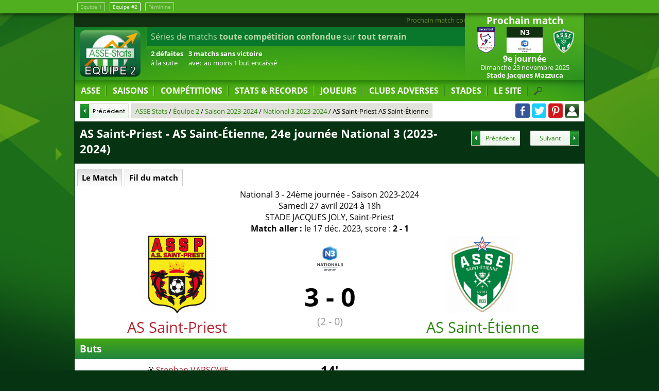

--- FILE ---
content_type: text/html; charset=utf-8
request_url: https://www.asse-stats.com/senior-2/match-asse-as-saint-priest-national-3-2024-24e-journee
body_size: 6821
content:
<!DOCTYPE html><html lang="fr"><head><meta http-equiv="content-type" content="text/html; charset=utf-8"/><title>Match AS Saint-Priest - AS Saint-Étienne, 24e journée National 3 (2023-2024), ASSE 2</title><meta name="description" content="Feuille de AS Saint-Priest - AS Saint-Étienne, 24e journée National 3 (2023-2024). AS Saint-Priest - AS Saint-Étienne : Buts, cartons, effectifs et fil du match - ASSE Stats tous sur l'AS Saint-Étienne : Foot ASSE, mercato ASSE, ASSE 2"/><meta name="robots" content="noarchive"/><meta name="viewport" content="width=device-width,initial-scale=1,maximum-scale=1,user-scalable=no"/><meta property="fb:app_id" content="423108161168471"/><meta property="og:title" content="Match AS Saint-Priest - AS Saint-Étienne, 24e journée National 3 (2023-2024), ASSE 2"/><meta property="og:description" content="Feuille de AS Saint-Priest - AS Saint-Étienne, 24e journée National 3 (2023-2024). AS Saint-Priest - AS Saint-Étienne : Buts, cartons, effectifs et fil du match - ASSE Stats tous sur l'AS Saint-Étienne : Foot ASSE, mercato ASSE, ASSE 2"/><meta property="og:url" content="https://www.asse-stats.com/senior-2/match-asse-as-saint-priest-national-3-2024-24e-journee"/><link rel="manifest" href="/manifest.json"/><link rel="stylesheet" href="/css/200904.css" type="text/css" media="all"/><link rel="icon" href="https://s3.eu-central-1.amazonaws.com/asse-stats/img/icone/favicon.png" type="image/png"/><link rel="start" href="/" title="Accueil"/><link rel="search" href="/search.xml" type="application/opensearchdescription+xml" title="ASSE Stats"/><link rel="canonical" href="https://www.asse-stats.com/senior-2/match-asse-as-saint-priest-national-3-2024-24e-journee"/><script type="text/javascript">//<![CDATA[
var version_website="web";var equipe_change=true;var version_equipe="senior-2";var version_equipe_add_logo="Équipe 2";var url_domain="https://www.asse-stats.com";
//]]></script><script type="text/javascript" src="/js/js_and_jquery.js"></script><link rel="amphtml" href="/senior-2/match-asse-as-saint-priest-national-3-2024-24e-journee/amp" type=""/><script async src="https://www.googletagmanager.com/gtag/js?id=UA-122129-1"></script><script>window.dataLayer = window.dataLayer || [];function gtag(){dataLayer.push(arguments);}gtag('js', new Date());gtag('config', 'UA-122129-1');</script><script type="application/ld+json">[{"@context":"https://schema.org/","@type":"SportsEvent","sport":"Association Football","name":"Match AS Saint-Priest contre AS Saint-Étienne, 24ème journée National 3","description":"Match de football entre AS Saint-Priest et AS Saint-Étienne, 24ème journée National 3","startDate":"2024-04-27T18:00:00+02:00","endDate":"2024-04-27T19:45:00+02:00","eventAttendanceMode":"https://schema.org/OfflineEventAttendanceMode","eventStatus":"https://schema.org/EventScheduled","url":"https://www.asse-stats.com/senior-2/match-asse-as-saint-priest-national-3-2024-24e-journee","organizer":{"@type":"SportsOrganization","name":"Fédération française de football"},"location":{"@type":"StadiumOrArena","name":"STADE JACQUES JOLY","address":"Saint-Priest","url":"https://www.asse-stats.com/stade-jacques-joly"},"homeTeam":{"@type":"SportsTeam","name":"AS Saint-Priest"},"awayTeam":{"@type":"SportsTeam","name":"AS Saint-Étienne"}}]</script></head><body><div id="equipe_change"><div><a href="/">Equipe 1</a> <a href="/senior-2" class="actuel">Equipe #2</a> <a href="/feminine/">Féminine</a></div></div><div id="body"><header itemscope itemtype="http://schema.org/Organization"><div id="navres"><div id="navres_btn" onclick="$('#content').fadeToggle();$('#navresponsive').slideToggle();"></div></div><div id="boxrightresp"><div id="boxrightresp_prochain"></div><div id="boxrightresp_dernier"></div></div><div id="logo"><a itemprop="url" href="/senior-2/"><img itemprop="logo" src="https://s3.eu-central-1.amazonaws.com/asse-stats/img/design/logo-senior-2.png" alt="ASSE"/></a></div><div id="actudefile"><a href="/senior-2/match-asse-national-3-2025-9e-journee">Prochain match contre le Saran FC le Dimanche 23 novembre 2025 à 14h30</a><a href="/senior-2/senior-2/match-asse-national-3-2025-8e-journee">Défaite de la réserve en National 3 contre le FC Chamalières (0 - 2)</a><a href="/senior-2/match-asse-ligue-2-2025-14e-journee">Victoire des verts en Ligue 2 contre l'ESTAC Troyes (2 - 3)</a></div><div id="boxstat"><div><p>Séries de matchs <strong>toute compétition confondue</strong> sur <strong>tout terrain</strong></p><ul>
<li><strong>2 défaites</strong><br/>à la suite</li>
<li><strong>3 matchs sans victoire</strong><br/>avec au moins 1 but encaissé</li></ul></div><div><p>Séries de matchs <strong>toute compétition confondue</strong> à <strong>Domicile</strong></p><ul>
<li><strong>2 matchs sans victoire</strong><br/>avec au moins 1 but encaissé</li></ul></div><div><p>Séries de matchs <strong>toute compétition confondue</strong> à l'<strong>extérieur</strong></p><ul>
<li><strong>2 matchs</strong><br/>avec au moins 1 but marqué</li></ul></div><div><p>Séries de matchs <strong>en Championnat</strong> sur <strong>tout terrain</strong></p><ul>
<li><strong>2 défaites</strong><br/>à la suite</li>
<li><strong>3 matchs sans victoire</strong><br/>avec au moins 1 but encaissé</li></ul></div><div><p>Séries de matchs <strong>en Championnat</strong> à <strong>Domicile</strong></p><ul>
<li><strong>2 matchs sans victoire</strong><br/>avec au moins 1 but encaissé</li></ul></div><div><p>Séries de matchs <strong>en Championnat</strong> à l'<strong>extérieur</strong></p><ul>
<li><strong>2 matchs</strong><br/>avec au moins 1 but marqué</li></ul></div></div><div id="boxcaldernres"><div id="boxcal"><div class="boxtitle">Prochain match</div><ul class="listematch"><li class="pointer"><a itemprop="url" href="/senior-2/match-asse-national-3-2025-9e-journee" id="urlteamprochain"><span class="dnone">Saran FC - AS Saint-Étienne Dimanche 23 novembre 2025 </span><span class="equipe dom"><img src="https://s3.eu-central-1.amazonaws.com/asse-stats/img/club/50/usm-saran-football-1.png" alt="Saran FC" id="imgteamprochain"/><span class="dnone">Saran FC</span></span><span class="score"><span class="boxcompet">N3</span><span class="retransmission"><img class="retranslogo" src="https://s3.eu-central-1.amazonaws.com/asse-stats/img/competition/50/national-3-2.png" alt="National 3"/></span> </span><span class="equipe ext"><img src="https://s3.eu-central-1.amazonaws.com/asse-stats/img/club/50/st-etienne-11.png" alt="AS Saint-Étienne"/><span class="dnone">AS Saint-Étienne</span></span><span class="tour">9e journée </span><span class="date"><time itemprop="startDate" datetime="2025-11-23T14:30:00+01:00">Dimanche 23 novembre 2025</time> </span><span class="ville">Stade Jacques Mazzuca</span></a></li></ul></div><div id="boxdernres"><div class="boxtitle">Dernier match</div><div class="listematch listematchautre"><div onclick="getPage('/senior-2/match-asse-national-3-2025-8e-journee');" class=" pointer"><span class="equipe dom"><img src="https://s3.eu-central-1.amazonaws.com/asse-stats/img/club/50/st-etienne-11.png" alt="AS Saint-Étienne"/></span><span class="score"><span class="boxcompet">N3</span><a href="/senior-2/match-asse-national-3-2025-8e-journee" itemprop="url">0 - 2</a> </span><span class="equipe ext"><img src="https://s3.eu-central-1.amazonaws.com/asse-stats/img/club/50/fc-chamalieres-1.png" alt="FC Chamalières" id="imgteamdernier"></span><span class="tour">8e journée </span><span class="date">Dimanche 9 novembre 2025 à 15h</span><span class="ville">Stade Aimé Jacquet</span></div></div></div></div><div id="navfix"><nav><ul id="nav"><li id="nav_asse"><a id="url_asse" href="/senior-2/">ASSE</a><ul><li id="nav_calendrier"><a href="/senior-2/calendrier"><span class="spmenu sp_calendar"></span> Calendrier de l'ASSE 2</a></li><li id="nav_mercato-transfert"><a href="/senior-2/mercato-transfert"><span class="spmenu sp_mercato"></span> Mercato AS Saint-Étienne 2</a></li><li id="nav_masculin"><a id="url_masculin" href="/"><span class="spmenu sp_l1"></span> ASSE Équipe 1</a><li id="nav_feminine"><a id="url_feminine" href="/feminine/"><span class="spmenu sp_feminine"></span> ASSE Féminine</a></li></ul></li><li id="nav_saisons"><a id="url_saisons" href="/senior-2/saisons">SAISONS</a><ul><li id="nav_saison-en-cours"><a href="/senior-2/saison-2025-2026" title="Saison en cours"><span class="spmenu sp_time"></span> Saison 2025-2026</a></li><li id="nav_saison-last"><a href="/senior-2/saison-2024-2025" title="Saison précédente"><span class="spmenu sp_time"></span> Saison précédente</a></li><li><a class="jsaction en_avant" href="#" onclick="getPage($('#url_saisons').attr('href'));return false;">TOUTES LES SAISONS</a></li></ul></li><li id="nav_competitions"><a id="url_competitions" href="/senior-2/competitions">COMPÉTITIONS</a><ul><li id="nav_s2"><a href="/senior-2/national-3"><span class="spmenu sp_equipe2"></span> National 3</a></li><li id="nav_carte"><a href="/senior-2/carte-clubs-francais-championnat"><span class="spmenu sp_equipe2"></span> Carte des clubs de National 3</a></li><li><a class="jsaction en_avant" href="#" onclick="getPage($('#url_competitions').attr('href'));return false;">TOUTES LES COMPÉTITIONS</a></li></ul></li><li id="nav_records"><a class="jsaction" href="#" onclick="return false;">STATS &amp; RECORDS</a><ul><li id="nav_records"><a href="/senior-2/records">Les Records</a></li><li id="nav_records"><a href="/senior-2/graphique-championnat">Graphiques en championnat</a></li><li id="nav_records"><a href="/senior-2/physionomie-de-match">Physionomie des matches</a></li></ul></li><li id="nav_personnalite"><a id="url_personnalite" href="/senior-2/personnalite">JOUEURS</a><ul><li id="nav_joueurs"><a href="/senior-2/joueurs">Effectif actuel</a></li><li id="nav_classement-des-buteurs"><a href="/senior-2/classement-des-buteurs">Buteurs</a></li><li id="nav_classement-des-gardiens"><a href="/senior-2/classement-des-gardiens">Gardiens</a></li><li id="nav_entraineurs"><a href="/senior-2/entraineurs">Entraîneurs</a></li><li><a class="jsaction en_avant" href="#" onclick="getPage($('#url_personnalite').attr('href'));return false;">TOUTES LES PERSONNALITÉS</a></li></ul></li><li id="nav_club-adverse"><a id="url_club-adverse" href="/senior-2/club-adverse">CLUBS ADVERSES</a><ul><li id="nav_asse-adversaire"><a href="/senior-2/usm-saran-football" title="Confrontations ASSE 2-Saran"><img src="https://s3.eu-central-1.amazonaws.com/asse-stats/img/club/50/usm-saran-football-1.png" alt="Saran"/> ASSE 2 Saran</a></li><li><a class="jsaction en_avant" href="#" onclick="getPage($('#url_club-adverse').attr('href'));return false;">TOUS LES ADVERSAIRES</a></li></ul></li><li id="nav_stade"><a id="url_stade" href="/senior-2/stade">STADES</a><ul><li id="nav_stade-gg"><a href="/senior-2/stade-aime-jacquet" title="Stade Aimé Jacquet à domicile">Stade Aimé Jacquet</a></li><li><a class="jsaction en_avant" href="#" onclick="getPage($('#url_stade').attr('href'));return false;">TOUS LES STADES</a></li></ul></li><li id="nav_site"><a class="jsaction" href="#">LE SITE</a><ul><li id="nav_partenaires"><a href="/presse">On parle d'ASSE-Stats</a></li><li id="nav_partenaires"><a href="/partenaires">Partenaires</a></li><li id="nav_contact"><a href="/contact">Contact</a></li><li id="nav_mentions-legales"><a href="/mentions-legales">Mentions Légales</a></li></ul></li><li id="nav_search" onclick="$('#listsearchglobaldiv').slideToggle();$('#listsearchglobal').focus();"></li></ul><div id="listsearchglobaldiv"><input id="listsearchglobal" type="text" name="q" value="Tapez ici votre recherche" onfocus="this.value='';" maxlength="100" autocomplete="off" class="listsearch"/></div></nav><ul id="navresponsive"><li id="navres_asse"><a class="jsaction" href="#" onclick="$('#navres_asse ul').slideToggle();return false;">ASSE</a><ul><li id="navres_calendrier"><a href="/senior-2/calendrier"><span class="spmenu sp_calendar"></span> Calendrier de l'ASSE 2</a></li><li id="navres_mercato-transfert"><a href="/senior-2/mercato-transfert"><span class="spmenu sp_mercato"></span> Mercato AS Saint-Étienne 2</a></li><li id="navres_masculin"><a id="url_masculin" href="/"><span class="spmenu sp_l1"></span> ASSE Équipe 1</a><li id="navres_feminine"><a id="url_feminine" href="/feminine/"><span class="spmenu sp_feminine"></span> ASSE Féminine</a></li></ul></li><li id="navres_saisons"><a class="jsaction" href="#" onclick="$('#navres_saisons ul').slideToggle();return false;">SAISONS</a><ul><li id="navres_saison-en-cours"><a href="/senior-2/saison-2025-2026"><span class="spmenu sp_time"></span> Saison 2025-2026</a></li><li id="navres_saison-last"><a href="/senior-2/saison-2024-2025"><span class="spmenu sp_time"></span> Saison précédente</a></li><li><a class="jsaction en_avant" href="#" onclick="getPage($('#url_saisons').attr('href'));return false;">TOUTES LES SAISONS</a></li></ul></li><li id="navres_competitions"><a class="jsaction" href="#" onclick="$('#navres_competitions ul').slideToggle();return false;">COMPÉTITIONS</a><ul><li id="navres_s2"><a href="/senior-2/national-3"><span class="spmenu sp_equipe2"></span> National 3</a></li><li id="navres_carte"><a href="/senior-2/carte-clubs-francais-championnat"><span class="spmenu sp_equipe2"></span> Carte des clubs de National 3</a></li><li><a class="jsaction en_avant" href="#" onclick="getPage($('#url_competitions').attr('href'));return false;">TOUTES LES COMPÉTITIONS</a></li></ul></li><li id="navres_records"><a class="jsaction" href="#" onclick="$('#navres_records ul').slideToggle();return false;">STATS &amp; RECORDS</a><ul><li id="navres_records"><a href="/senior-2/records">Les Records</a></li><li id="navres_records"><a href="/senior-2/graphique-championnat">Graphiques en championnat</a></li><li id="navres_records"><a href="/senior-2/physionomie-de-match">Physionomie des matches</a></li></ul></li><li id="navres_personnalite"><a class="jsaction" href="#" onclick="$('#navres_personnalite ul').slideToggle();return false;">JOUEURS</a><ul><li id="navres_joueurs"><a href="/senior-2/joueurs">Effectif actuel</a></li><li id="navres_classement-des-buteurs"><a href="/senior-2/classement-des-buteurs">Buteurs</a></li><li id="navres_classement-des-gardiens"><a href="/senior-2/classement-des-gardiens">Gardiens</a></li><li id="navres_entraineurs"><a href="/senior-2/entraineurs">Entraîneurs</a></li><li><a class="jsaction en_avant" href="#" onclick="getPage($('#url_personnalite').attr('href'));return false;">TOUTES LES PERSONNALITÉS</a></li></ul></li><li id="navres_club-adverse"><a class="jsaction" href="#" onclick="$('#navres_club-adverse ul').slideToggle();return false;">CLUBS ADVERSES</a><ul><li id="navres_asse-adversaire"><a href="/senior-2/usm-saran-football"><img src="https://s3.eu-central-1.amazonaws.com/asse-stats/img/club/50/usm-saran-football-1.png" alt="Saran"/> ASSE 2 Saran</a></li><li><a class="jsaction en_avant" href="#" onclick="getPage($('#url_club-adverse').attr('href'));return false;">TOUS LES ADVERSAIRES</a></li></ul></li><li id="navres_stade"><a class="jsaction" href="#" onclick="$('#navres_stade ul').slideToggle();return false;">STADES</a><ul><li id="navres_stade-gg"><a href="/senior-2/stade-aime-jacquet">Stade Aimé Jacquet</a></li><li><a class="jsaction en_avant" href="#" onclick="getPage($('#url_stade').attr('href'));return false;">TOUS LES STADES</a></li></ul></li><li id="navres_site"><a class="jsaction" href="#" onclick="$('#navres_site ul').slideToggle();return false;">LE SITE</a><ul><li id="navres_partenaires"><a href="/presse">On parle d'ASSE-Stats</a></li><li id="navres_partenaires"><a href="/partenaires">Partenaires</a></li><li id="navres_contact"><a href="/contact">Contact</a></li><li id="navres_mentions-legales"><a href="/mentions-legales">Mentions Légales</a></li></ul></li><li id="navres_search"><div id="listsearchglobalrespdiv"><input id="listsearchglobalresp" type="text" name="q" value="Tapez ici votre recherche" onfocus="this.value='';" maxlength="100" autocomplete="off" class="listsearch"/></div></li></ul><div id="listsearchglobaldiv"><input id="listsearchglobal" type="text" name="q" value="Tapez ici votre recherche" onfocus="this.value='';" maxlength="100" autocomplete="off" class="listsearch"/></div></nav><div id="headmenu"><div id="headmenupadding"><img class="headlogo" src="https://s3.eu-central-1.amazonaws.com/asse-stats/img/design/headmenu_logo.png" alt="Petit logo ASSE Stats"/><div id="path_prec" onclick="window.history.back();"><span class="spbtn sp_btnp1"></span></div><div id="path"><div id="path_div"><ol itemscope itemtype="https://schema.org/BreadcrumbList"><li itemprop="itemListElement" itemscope itemtype="https://schema.org/ListItem"><a href="/" itemprop="item"><span itemprop="name">ASSE Stats</span></a><meta itemprop="position" content="1"/></li> / <li itemprop="itemListElement" itemscope itemtype="https://schema.org/ListItem"><a href="/senior-2/" itemprop="item"><span itemprop="name">Équipe 2</span></a><meta itemprop="position" content="2"/></li> / <li itemprop="itemListElement" itemscope itemtype="https://schema.org/ListItem"><a href="/senior-2/saison-2023-2024" itemprop="item"><span itemprop="name">Saison 2023-2024</span></a><meta itemprop="position" content="3"/></li> / <li itemprop="itemListElement" itemscope itemtype="https://schema.org/ListItem"><a href="/senior-2/national-3-2023-2024" itemprop="item"><span itemprop="name">National 3 2023-2024</span></a><meta itemprop="position" content="4"/></li> / <li itemprop="itemListElement" itemscope itemtype="https://schema.org/ListItem"><span itemprop="name">AS Saint-Priest AS Saint-Étienne</span><meta itemprop="position" content="5"/></li></ol></div></div><div id="share"><a class="spshare sp_facebook" title="Partager cette page sur Facebook" href="https://www.facebook.com/asse.stats/" target="_blank" rel="noopener"></a> <a class="spshare sp_twitter" title="Partager cette page sur Twitter" href="https://twitter.com/ASSE_Stats" target="_blank" rel="noopener"></a> <a class="spshare sp_pinterest" title="Partager cette page sur Pinterest" href="https://www.pinterest.fr/assestats/" target="_blank" rel="noopener"></a> <span class="spshare sp_login" title="Connexion" onclick="$('#boxlogin').dialog('open')"></span><div id="boxlogin" title="Connexion"><form id="boxloginform" method="post" action=""><input type="hidden" name="formlogin" value="1"/><label for="login">Pseudo ou Email :</label><br/><input type="text" name="login" value=""/><br/><label for="password">Mot de passe :</label><br/><input type="password" name="password" value=""/><input type="submit" name="submitlogin" value="Connexion"/></form></div><div id="boxcreate" title="Créer un compte"><form id="boxcreateform" method="post" action=""><input type="hidden" name="formcreate" value="1"/><label for="login">Pseudo :</label><br/><input type="text" name="login" value=""/><br/><label for="email">Email :</label><br/><input type="text" name="email" value=""/><br/><label for="password">Mot de passe :</label><br/><input type="password" name="password" value=""/><input type="submit" name="submitcreate" value="Créer un compte"/></form></div><div id="boxforget" title="Mot de passe oublié"><form id="boxforgetform" method="post" action=""><input type="hidden" name="fromforget" value="1"/><label for="email">Email :</label><br/><input type="text" name="email" value=""/><input type="submit" name="submitforget" value="Demander un nouveau mot de passe"/></form></div></div></div></div></div></header><div id="content"><h1><span class="precsuivtitle">AS Saint-Priest - AS Saint-Étienne, 24e journée National 3 (2023-2024)</span><span class="precsuiv paginationtxt"><a class="pagination_prec spbtn sp_btnp3" href="/senior-2/match-asse-fc-vaulx-en-velin-national-3-2024-23e-journee" title="Match précédent">Précédent</a><a class="pagination_suiv spbtn sp_btns3" href="/senior-2/match-asse-fc-haut-lyonnais-national-3-2024-25e-journee" title="Match suivant">Suivant</a></span></h1><div class="onglet" id="oglistematch"><div id="oglistematch_all" class="ongletactif">Le Match</div><div id="oglistematch_le_match" style="display:none">Le Match</div><div id="oglistematch_fil_du_match">Fil du match</div></div><div class="ongletresp" id="oglistematchresp">Naviguer : <select id="ongletselect" name="ongletselect"><option value="oglistematch_all">Le Match</option><option value="oglistematch_fil_du_match">Fil du match</option></select></div><div id="oglistematch_le_match_div"><div class="info_match"><a href="/senior-2/national-3">National 3</a> - 24ème journée - <a href="/senior-2/saison-2023-2024">Saison 2023-2024</a><br/><span>Samedi 27 avril 2024 à 18h</span><br/><a href="/senior-2/stade-jacques-joly">STADE JACQUES JOLY, Saint-Priest</a><br/><strong>Match aller :</strong> <a href="/senior-2/match-asse-as-saint-priest-national-3-2023-12e-journee" title="Voir la fiche du Match aller">le 17 déc. 2023, score : <strong>2 - 1</strong></a></div><table id="matchresultat"><td class="dom"><a href="/senior-2/as-saint-priest" style="color:#B4222E"><img src="https://s3.eu-central-1.amazonaws.com/asse-stats/img/club/150/as-saint-priest-1.png" alt="AS Saint-Priest"/><br/>AS Saint-Priest</a></td><td class="score"><div class="tac"><a href="/senior-2/national-3-2023-2024"><img src="https://s3.eu-central-1.amazonaws.com/asse-stats/img/competition/50/national-3-2.png" alt="Logo National 3"/></a></div><p>3 - 0</p><p class="scoremitemps" title="Score à la mi-temps">(2 - 0)</p></td><td class="ext"><a href="/senior-2/"><img src="https://s3.eu-central-1.amazonaws.com/asse-stats/img/club/150/st-etienne-11.png" alt="AS Saint-Étienne"/><br/>AS Saint-Étienne</a></td></table><h2 class="clear h2nomb">Buts</h2><table id="matchbut"><tr><td class="colorperso" style="color:#B4222E"><img src="https://s3.eu-central-1.amazonaws.com/asse-stats/img/icone/12/but.png" alt="But"/> Stephan VARSOVIE</td><td class="timer">14'</td><td></td></tr><tr><td class="colorperso" style="color:#B4222E"><img src="https://s3.eu-central-1.amazonaws.com/asse-stats/img/icone/12/but.png" alt="But"/> Valentin HOGUET</td><td class="timer">29'</td><td></td></tr><tr><td class="colorperso" style="color:#B4222E"><img src="https://s3.eu-central-1.amazonaws.com/asse-stats/img/icone/12/but.png" alt="But"/> Romain ANTUNES</td><td class="timer">90'</td><td></td></tr></table><h2 class="clear h2nomb">Cartons</h2><table id="matchcarton"><tr><td></td><td class="timer">32'</td><td><img src="https://s3.eu-central-1.amazonaws.com/asse-stats/img/icone/12/carton_jaune.png" alt="Jaune"/> <a href="/senior-2/meivin-agesilas">Meïvyn AGESILAS</a></td></tr><tr><td class="colorperso" style="color:#B4222E"><img src="https://s3.eu-central-1.amazonaws.com/asse-stats/img/icone/12/carton_jaune.png" alt="Jaune"/> Theo GONZALEZ</td><td class="timer">37'</td><td></td></tr><tr><td class="colorperso" style="color:#B4222E"><img src="https://s3.eu-central-1.amazonaws.com/asse-stats/img/icone/12/carton_jaune.png" alt="Jaune"/> Mateo DE JACOB</td><td class="timer">43'</td><td></td></tr><tr><td></td><td class="timer">61'</td><td><img src="https://s3.eu-central-1.amazonaws.com/asse-stats/img/icone/12/carton_jaune.png" alt="Jaune"/> <a href="/senior-2/marwann-n-zuzi">Marwann NZUZI</a></td></tr><tr><td></td><td class="timer">64'</td><td><img src="https://s3.eu-central-1.amazonaws.com/asse-stats/img/icone/12/carton_jaune.png" alt="Jaune"/> <a href="/senior-2/darling-bladi">Darling BLADI</a></td></tr><tr><td class="colorperso" style="color:#B4222E"><img src="https://s3.eu-central-1.amazonaws.com/asse-stats/img/icone/12/carton_jaune.png" alt="Jaune"/> Romain ANTUNES</td><td class="timer">69'</td><td></td></tr></table><h2 class="clear h2nomb">Effectifs</h2><table id="matcheffectif" class="vat"><tr><td class="colorperso" style="color:#B4222E"><div><div class="effjoueur"><div class="numerojoueur">1</div>Badis HADDAOUI</div></div><div><div class="effjoueur"><div class="numerojoueur">2</div><span class="remplacement">Theo GONZALEZ</span> <img src="https://s3.eu-central-1.amazonaws.com/asse-stats/img/icone/remplacement_min.png" alt="Remplacement"/> <strong>76'</strong> <span class="brresp"><br/></span> <span class="remplacement">Alexandre MULLER</div></div><div><div class="effjoueur"><div class="numerojoueur">3</div>Stephan VARSOVIE</div></div><div><div class="effjoueur"><div class="numerojoueur">4</div>Valentin HOGUET</div></div><div><div class="effjoueur"><div class="numerojoueur">5</div>Belony DUMAS</div></div><div><div class="effjoueur"><div class="numerojoueur">6</div>Naim DHIB</div></div><div><div class="effjoueur"><div class="numerojoueur">7</div><span class="remplacement">Mateo DE JACOB</span> <img src="https://s3.eu-central-1.amazonaws.com/asse-stats/img/icone/remplacement_min.png" alt="Remplacement"/> <strong>73'</strong> <span class="brresp"><br/></span> <span class="remplacement">Nadjib BAOUIA</div></div><div><div class="effjoueur"><div class="numerojoueur">8</div><span class="remplacement">Romain ANTUNES</span> <img src="https://s3.eu-central-1.amazonaws.com/asse-stats/img/icone/remplacement_min.png" alt="Remplacement"/> <strong>73'</strong> <span class="brresp"><br/></span> <span class="remplacement">Audran RUIZ</div></div><div><div class="effjoueur"><div class="numerojoueur">9</div><span class="remplacement">Yoroma JATTA</span> <img src="https://s3.eu-central-1.amazonaws.com/asse-stats/img/icone/remplacement_min.png" alt="Remplacement"/> <strong>60'</strong> <span class="brresp"><br/></span> <span class="remplacement">Sacha MILA</div></div><div><div class="effjoueur"><div class="numerojoueur">10</div><span class="remplacement">Morgan POTTIER</span> <img src="https://s3.eu-central-1.amazonaws.com/asse-stats/img/icone/remplacement_min.png" alt="Remplacement"/> <strong>76'</strong> <span class="brresp"><br/></span> <span class="remplacement">Riad TAHAR</div></div><div><div class="effjoueur"><div class="numerojoueur">11</div>Marco RACHID ESSIMI ATEBA</div></div></td><td class="tdna"></td><td><div><div class="effjoueur"><div class="numerojoueur right">1</div><a href="/senior-2/issiaka-toure">Issiaka TOURÉ</a></div></div><div><div class="effjoueur"><div class="numerojoueur right">2</div><a href="/senior-2/marwann-n-zuzi">Marwann NZUZI</a></div></div><div><div class="effjoueur"><div class="numerojoueur right">3</div><a href="/senior-2/darling-bladi">Darling BLADI</a></div></div><div><div class="effjoueur"><div class="numerojoueur right">4</div><a href="/senior-2/bryan-djile-nokoue">Bryan DJILE NOKOUE</a></div></div><div><div class="effjoueur"><div class="numerojoueur right">5</div><a href="/senior-2/beres-owusu">Beres OWUSU</a></div></div><div><div class="effjoueur"><div class="numerojoueur right">6</div><a href="/senior-2/jebryl-sahraoui">Jebryl SAHRAOUI</a></div></div><div><div class="effjoueur"><div class="numerojoueur right">7</div><span class="remplacement"><a href="/senior-2/meivin-agesilas">Meïvyn AGESILAS</a></span> <img src="https://s3.eu-central-1.amazonaws.com/asse-stats/img/icone/remplacement_min.png" alt="Remplacement"/> <strong>76'</strong> <span class="brresp"><br/></span> <span class="remplacement"><a href="/senior-2/marie-gael-mukanya">Marie-Gaël MUKANYA</a></div></div><div><div class="effjoueur"><div class="numerojoueur right">8</div><a href="/senior-2/karim-cisse">Karim CISSÉ</a></div></div><div><div class="effjoueur"><div class="numerojoueur right">9</div><a href="/senior-2/jibril-othman">Jibril OTHMAN</a></div></div><div><div class="effjoueur"><div class="numerojoueur right">10</div><a href="/senior-2/mathis-amougou">Mathis AMOUGOU</a></div></div><div><div class="effjoueur"><div class="numerojoueur right">11</div><span class="remplacement"><a href="/senior-2/ayman-aiki">Ayman AIKI</a></span> <img src="https://s3.eu-central-1.amazonaws.com/asse-stats/img/icone/remplacement_min.png" alt="Remplacement"/> <strong>76'</strong> <span class="brresp"><br/></span> <span class="remplacement"><a href="/senior-2/youssef-n-joya-n-gapout">Youssef N'JOYA N'GAPOUT</a></div></div></td></tr></table><h2 class="clear h2nomb">Remplaçants</h2><table id="matchremplacant" class="vat"><tr><td class="colorperso" style="color:#B4222E"><div class="effjoueur"><div class="numerojoueur">12</div>Alexandre MULLER</div><div class="effjoueur"><div class="numerojoueur">14</div>Nadjib BAOUIA</div><div class="effjoueur"><div class="numerojoueur">13</div>Audran RUIZ</div><div class="effjoueur"><div class="numerojoueur">15</div>Sacha MILA</div><div class="effjoueur"><div class="numerojoueur">16</div>Riad TAHAR</div></td><td class="tdna"></td><td><div class="effjoueur"><div class="numerojoueur right">12</div><a href="/senior-2/marie-gael-mukanya">Marie-Gaël MUKANYA</a></div><div class="effjoueur"><div class="numerojoueur right">15</div><a href="/senior-2/youssef-n-joya-n-gapout">Youssef N'JOYA N'GAPOUT</a></div><div class="effjoueur"><div class="numerojoueur right">13</div><a href="/senior-2/israel-kinunga-mbala">Israël KINUNGA MBALA</a></div><div class="effjoueur"><div class="numerojoueur right">14</div><a href="/senior-2/halifa-ngongolo">Halifa NGONGOLO</a></div><div class="effjoueur"><div class="numerojoueur right">16</div><a href="/senior-2/cedric-boustouler">Cédric BOUSTOULER</a></div></td></tr></table><h2 class="clear h2nomb">Entraineurs</h2><table id="matchentraineur" class="vat"><tr><td class="colorperso" style="color:#B4222E"></td><td class="tdna"></td><td><div><a href="/senior-2/razik-nedder">Razik NEDDER</a></div></td></tr></table><h2 class="clear h2nomb">Officiels</h2><table id="matchofficiel"><tr><th>Arbitre principal :</th><td>MAXIME APRUZZESE</td></tr><tr><th>Arbitre assistant :</th><td>BRICE PICARD</td></tr><tr><th>Arbitre assistant :</th><td>AXEL TEHERY</td></tr></table></div><div id="oglistematch_fil_du_match_div"><h2 class="clear h2nomb">Fil du match</h2><div id="matchfil"><h3>Début du match à 18 heures au STADE JACQUES JOLY</h3><div class="fmitem"><img src="https://s3.eu-central-1.amazonaws.com/asse-stats/img/icone/but.png" alt="" class="fmimg"/><div class="fmtime">14'</div><div class="fmdesc" style="color:#B4222E">Ouverture du score pour le AS Saint-Priest grâce à un but de Stephan VARSOVIE. <strong>Score: 1 - 0</strong></div><img class="fmimgclub" src="https://s3.eu-central-1.amazonaws.com/asse-stats/img/club/50/as-saint-priest-1.png" alt=""/></div><div class="fmitem"><img src="https://s3.eu-central-1.amazonaws.com/asse-stats/img/icone/but.png" alt="" class="fmimg"/><div class="fmtime">29'</div><div class="fmdesc" style="color:#B4222E">But de Valentin HOGUET pour le AS Saint-Priest. <strong>Score: 2 - 0</strong></div><img class="fmimgclub" src="https://s3.eu-central-1.amazonaws.com/asse-stats/img/club/50/as-saint-priest-1.png" alt=""/></div><div class="fmitem"><img src="https://s3.eu-central-1.amazonaws.com/asse-stats/img/icone/carton_jaune.png" alt="" class="fmimg"/><div class="fmtime">32'</div><div class="fmdesc fmequipe">Avertissement pour Meïvyn AGESILAS.</div><img class="fmimgclub" src="https://s3.eu-central-1.amazonaws.com/asse-stats/img/club/50/st-etienne-11.png" alt=""/></div><div class="fmitem"><img src="https://s3.eu-central-1.amazonaws.com/asse-stats/img/icone/carton_jaune.png" alt="" class="fmimg"/><div class="fmtime">37'</div><div class="fmdesc" style="color:#B4222E">Carton jaune pour Theo GONZALEZ.</div><img class="fmimgclub" src="https://s3.eu-central-1.amazonaws.com/asse-stats/img/club/50/as-saint-priest-1.png" alt=""/></div><div class="fmitem"><img src="https://s3.eu-central-1.amazonaws.com/asse-stats/img/icone/carton_jaune.png" alt="" class="fmimg"/><div class="fmtime">43'</div><div class="fmdesc" style="color:#B4222E">Mateo DE JACOB écope d'un carton jaune.</div><img class="fmimgclub" src="https://s3.eu-central-1.amazonaws.com/asse-stats/img/club/50/as-saint-priest-1.png" alt=""/></div><h3>Score à la mi-temps : <strong>2 - 0</strong></h3><div class="fmitem"><img src="https://s3.eu-central-1.amazonaws.com/asse-stats/img/icone/remplacement.png" alt="" class="fmimg"/><div class="fmtime">60'</div><div class="fmdesc" style="color:#B4222E">1er remplacement pour le AS Saint-Priest: Sortie de Yoroma JATTA remplacé par Sacha MILA</div><img class="fmimgclub" src="https://s3.eu-central-1.amazonaws.com/asse-stats/img/club/50/as-saint-priest-1.png" alt=""/></div><div class="fmitem"><img src="https://s3.eu-central-1.amazonaws.com/asse-stats/img/icone/carton_jaune.png" alt="" class="fmimg"/><div class="fmtime">61'</div><div class="fmdesc fmequipe">Marwann NZUZI est averti.</div><img class="fmimgclub" src="https://s3.eu-central-1.amazonaws.com/asse-stats/img/club/50/st-etienne-11.png" alt=""/></div><div class="fmitem"><img src="https://s3.eu-central-1.amazonaws.com/asse-stats/img/icone/carton_jaune.png" alt="" class="fmimg"/><div class="fmtime">64'</div><div class="fmdesc fmequipe">Darling BLADI reçoit un avertissement.</div><img class="fmimgclub" src="https://s3.eu-central-1.amazonaws.com/asse-stats/img/club/50/st-etienne-11.png" alt=""/></div><div class="fmitem"><img src="https://s3.eu-central-1.amazonaws.com/asse-stats/img/icone/carton_jaune.png" alt="" class="fmimg"/><div class="fmtime">69'</div><div class="fmdesc" style="color:#B4222E">Avertissement pour Romain ANTUNES.</div><img class="fmimgclub" src="https://s3.eu-central-1.amazonaws.com/asse-stats/img/club/50/as-saint-priest-1.png" alt=""/></div><div class="fmitem"><img src="https://s3.eu-central-1.amazonaws.com/asse-stats/img/icone/remplacement.png" alt="" class="fmimg"/><div class="fmtime">73'</div><div class="fmdesc" style="color:#B4222E">2ème remplacement pour le AS Saint-Priest: Sortie de Mateo DE JACOB remplacé par Nadjib BAOUIA</div><img class="fmimgclub" src="https://s3.eu-central-1.amazonaws.com/asse-stats/img/club/50/as-saint-priest-1.png" alt=""/></div><div class="fmitem"><img src="https://s3.eu-central-1.amazonaws.com/asse-stats/img/icone/remplacement.png" alt="" class="fmimg"/><div class="fmtime">73'</div><div class="fmdesc" style="color:#B4222E">3ème remplacement pour le AS Saint-Priest: Sortie de Romain ANTUNES remplacé par Audran RUIZ</div><img class="fmimgclub" src="https://s3.eu-central-1.amazonaws.com/asse-stats/img/club/50/as-saint-priest-1.png" alt=""/></div><div class="fmitem"><img src="https://s3.eu-central-1.amazonaws.com/asse-stats/img/icone/remplacement.png" alt="" class="fmimg"/><div class="fmtime">76'</div><div class="fmdesc" style="color:#B4222E">4ème remplacement pour le AS Saint-Priest: Sortie de Theo GONZALEZ remplacé par Alexandre MULLER</div><img class="fmimgclub" src="https://s3.eu-central-1.amazonaws.com/asse-stats/img/club/50/as-saint-priest-1.png" alt=""/></div><div class="fmitem"><img src="https://s3.eu-central-1.amazonaws.com/asse-stats/img/icone/remplacement.png" alt="" class="fmimg"/><div class="fmtime">76'</div><div class="fmdesc fmequipe">1er remplacement pour le AS Saint-Étienne: Sortie de Ayman AIKI remplacé par Youssef N'JOYA N'GAPOUT</div><img class="fmimgclub" src="https://s3.eu-central-1.amazonaws.com/asse-stats/img/club/50/st-etienne-11.png" alt=""/></div><h3><em>Fin du temps réglementaire.</em></h3><div class="fmitem"><img src="https://s3.eu-central-1.amazonaws.com/asse-stats/img/icone/but.png" alt="" class="fmimg"/><div class="fmtime">90'</div><div class="fmdesc" style="color:#B4222E">Le AS Saint-Priest conforte son avance grâce à un but de Romain ANTUNES. <strong>Score: 3 - 0</strong></div><img class="fmimgclub" src="https://s3.eu-central-1.amazonaws.com/asse-stats/img/club/50/as-saint-priest-1.png" alt=""/></div><h3>Fin du match <span style="margin:0 30px;"><strong>Score final 3 - 0</strong></span> Victoire de AS Saint-Priest</h3></div></div><div class="clear"></div></div><footer><div id="flune"><p class="tac">La fiche a été mise à jour le 28 Avril 2024.</p></div><div id="fl1">Site de <strong>foot sur l'ASSE</strong> créé et administré par <strong>Greg Vacher</strong> membre du <strong>Club des étoiles</strong> de l'AS Saint-Étienne.</div><div id="fl2">ASSE Stats, présent sous l'adresse <a href="https://www.asse-stats.com">www.asse-stats.com</a> n'est pas le site officiel de l'ASSE.<br/>Tous les logos présents sur le site sont protégés par des droits de propriété intellectuelle détenus par les différents clubs de foot et organismes.</div></footer></div><script defer src="https://static.cloudflareinsights.com/beacon.min.js/vcd15cbe7772f49c399c6a5babf22c1241717689176015" integrity="sha512-ZpsOmlRQV6y907TI0dKBHq9Md29nnaEIPlkf84rnaERnq6zvWvPUqr2ft8M1aS28oN72PdrCzSjY4U6VaAw1EQ==" data-cf-beacon='{"version":"2024.11.0","token":"184b5834083941aab64ed54078dde64b","r":1,"server_timing":{"name":{"cfCacheStatus":true,"cfEdge":true,"cfExtPri":true,"cfL4":true,"cfOrigin":true,"cfSpeedBrain":true},"location_startswith":null}}' crossorigin="anonymous"></script>
</body></html>